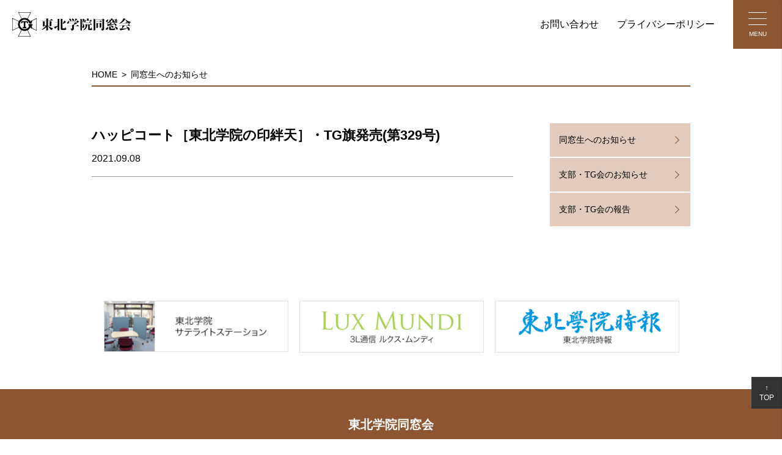

--- FILE ---
content_type: text/html; charset=UTF-8
request_url: https://www.tg-alumni.jp/history/%E3%83%8F%E3%83%83%E3%83%94%E3%82%B3%E3%83%BC%E3%83%88%EF%BC%BB%E6%9D%B1%E5%8C%97%E5%AD%A6%E9%99%A2%E3%81%AE%E5%8D%B0%E7%B5%86%E5%A4%A9%EF%BC%BD%E3%83%BBtg%E6%97%97%E7%99%BA%E5%A3%B2%E7%AC%AC329/
body_size: 3213
content:
<!doctype html>
<html lang="ja">
<head>
<meta charset="utf-8">
<meta name="keywords" content="東北学院,同窓会,中学,高校,榴ヶ岡,大学,大学院,卒業生,TG十五日会,宮城">
<meta name="format-detection" content="telephone=no">
<meta name="viewport" content="width=device-width, initial-scale=1.0">
<link rel="shortcut icon" href="https://www.tg-alumni.jp/wp/wp-content/themes/tg-alumni/favi_pc.jpg">
<link rel="apple-touch-icon" href="https://www.tg-alumni.jp/wp/wp-content/themes/tg-alumni/favi_sp.jpg" sizes="180x180">
<title>ハッピコート［東北学院の印絆天］・TG旗発売(第329号)  |  東北学院同窓会</title>
<script>window.MSInputMethodContext && document.documentMode && document.write('<script src="/js/ie11CustomProperties"><\/script>');</script>

<link href="https://www.tg-alumni.jp/wp/wp-content/themes/tg-alumni/css/main.css" rel="stylesheet" type="text/css">
<link href="https://www.tg-alumni.jp/wp/wp-content/themes/tg-alumni/css/layout.css" rel="stylesheet" type="text/css">
<link href="https://www.tg-alumni.jp/wp/wp-content/themes/tg-alumni/css/layout_pc.css" rel="stylesheet" type="text/css" media="screen and (min-width:750px)">
<link href="https://www.tg-alumni.jp/wp/wp-content/themes/tg-alumni/css/sub.css" rel="stylesheet" type="text/css">
<link href="https://www.tg-alumni.jp/wp/wp-content/themes/tg-alumni/css/sub_pc.css" rel="stylesheet" type="text/css" media="screen and (min-width:750px)">
<link href="https://www.tg-alumni.jp/wp/wp-content/themes/tg-alumni/css/library.css" rel="stylesheet" type="text/css">

<meta property="og:title" content="東北学院同窓会">
<meta property="og:description" content="東北学院同窓会は東北学院の全ての卒業生で組織し、「東北学院建学の精神にもとづき会員相互の親睦と研鑽を図り、母校の発展に寄与する」ことを目的に活動しています。">
<meta property="og:type" content="website">
<meta property="og:image" content="http://">
<meta name="twitter:card" content="summary">

<script src="https://www.tg-alumni.jp/wp/wp-content/themes/tg-alumni/js/jquery-3.3.1.min.js"></script>
<!--[if lt IE 9]>
<script src="https://www.tg-alumni.jp/wp/wp-content/themes/tg-alumni/js/css3-mediaqueries.js"></script>
<![endif]-->

<script type="text/javascript" src="https://www.tg-alumni.jp/wp/wp-content/themes/tg-alumni/js/script.js"></script>

<title>ハッピコート［東北学院の印絆天］・TG旗発売(第329号) &#8211; 東北学院同窓会</title>
<meta name='robots' content='max-image-preview:large' />
<link rel='stylesheet' id='wp-block-library-css'  href='https://www.tg-alumni.jp/wp/wp-includes/css/dist/block-library/style.min.css?ver=5.8.12' type='text/css' media='all' />
<script type='text/javascript' src='https://www.tg-alumni.jp/wp/wp-includes/js/jquery/jquery.min.js?ver=3.6.0' id='jquery-core-js'></script>
<script type='text/javascript' src='https://www.tg-alumni.jp/wp/wp-includes/js/jquery/jquery-migrate.min.js?ver=3.3.2' id='jquery-migrate-js'></script>
<link rel="https://api.w.org/" href="https://www.tg-alumni.jp/wp-json/" /><link rel="canonical" href="https://www.tg-alumni.jp/history/%e3%83%8f%e3%83%83%e3%83%94%e3%82%b3%e3%83%bc%e3%83%88%ef%bc%bb%e6%9d%b1%e5%8c%97%e5%ad%a6%e9%99%a2%e3%81%ae%e5%8d%b0%e7%b5%86%e5%a4%a9%ef%bc%bd%e3%83%bbtg%e6%97%97%e7%99%ba%e5%a3%b2%e7%ac%ac329/" />
<link rel="alternate" type="application/json+oembed" href="https://www.tg-alumni.jp/wp-json/oembed/1.0/embed?url=https%3A%2F%2Fwww.tg-alumni.jp%2Fhistory%2F%25e3%2583%258f%25e3%2583%2583%25e3%2583%2594%25e3%2582%25b3%25e3%2583%25bc%25e3%2583%2588%25ef%25bc%25bb%25e6%259d%25b1%25e5%258c%2597%25e5%25ad%25a6%25e9%2599%25a2%25e3%2581%25ae%25e5%258d%25b0%25e7%25b5%2586%25e5%25a4%25a9%25ef%25bc%25bd%25e3%2583%25bbtg%25e6%2597%2597%25e7%2599%25ba%25e5%25a3%25b2%25e7%25ac%25ac329%2F" />
<link rel="alternate" type="text/xml+oembed" href="https://www.tg-alumni.jp/wp-json/oembed/1.0/embed?url=https%3A%2F%2Fwww.tg-alumni.jp%2Fhistory%2F%25e3%2583%258f%25e3%2583%2583%25e3%2583%2594%25e3%2582%25b3%25e3%2583%25bc%25e3%2583%2588%25ef%25bc%25bb%25e6%259d%25b1%25e5%258c%2597%25e5%25ad%25a6%25e9%2599%25a2%25e3%2581%25ae%25e5%258d%25b0%25e7%25b5%2586%25e5%25a4%25a9%25ef%25bc%25bd%25e3%2583%25bbtg%25e6%2597%2597%25e7%2599%25ba%25e5%25a3%25b2%25e7%25ac%25ac329%2F&#038;format=xml" />

</head>
			<body class="LOW">
	
	<div id="container">
	<!-- header -->
	<header>
		<a href="https://www.tg-alumni.jp"><img src="https://www.tg-alumni.jp/wp/wp-content/themes/tg-alumni/img/logo.jpg" alt="東北学院同窓会"></a>
		<ul class="subMenu">
			<li><a href="https://www.tg-alumni.jp/inquiry">お問い合わせ</a></li>
			<li><a href="https://www.tg-alumni.jp/policy">プライバシーポリシー</a></li>
		</ul>
		<div class="menuBox">
			<input type="checkbox" id="drawer-check" class="drawer-hidden">
			<label for="drawer-check" class="drawer-open"><span></span></label>
			<span class="drawer-text">MENU</span>
			<nav style="display: block;">
				<ul>
					<li><a href="https://www.tg-alumni.jp">トップページ</a></li>
					<li><a href="https://www.tg-alumni.jp/classmate">お知らせ</a></li>
					<li><a href="https://www.tg-alumni.jp/greeting">会長挨拶</a></li>
					<li class="lv2"><a href="https://www.tg-alumni.jp/greeting/officers">役員紹介・組織図</a></li>
					<li><a href="https://www.tg-alumni.jp/what/">東北学院同窓会とは</a></li>
					<li class="lv2"><a href="https://www.tg-alumni.jp/what/regulation">同窓会会則</a></li>
					<li class="lv2"><a href="https://www.tg-alumni.jp/what/assist">支部活動費補助規程</a></li>
					<li class="lv2"><a href="https://www.tg-alumni.jp/what/commendation">同窓会表彰規程</a></li>
					<li class="lv2"><a href="https://www.tg-alumni.jp/what/scholarship">同窓会奨学育英事業規程</a></li>
					<li class="lv2"><a href="https://www.tg-alumni.jp/what/keichou">慶弔規程</a></li>
					<li class="lv2"><a href="https://www.tg-alumni.jp/what/number">都道府県別同窓生数MAP</a></li>
					<li class="lv2"><a href="https://www.tg-alumni.jp/what/tg/">支部・ＴＧ会一覧</a></li>
					<li class="lv2"><a href="https://www.tg-alumni.jp/what/history/">沿革</a></li>
					<li><a href="https://www.tg-alumni.jp/tg15">TG十五日会</a></li>
					<li><a href="https://www.tg-alumni.jp/inquiry">お問い合わせ</a></li>
					<li><a href="https://www.tg-alumni.jp/address">氏名・住所変更</a></li>
					<li><a href="https://www.tg-alumni.jp/goods">オリジナル商品のご紹介</a></li>
					<li><a href="https://www.tg-alumni.jp/wallpaper">オリジナル壁紙ダウンロード</a></li>
					<li><a href="https://www.tg-alumni.jp/download">各種書式ダウンロード</a></li>
					<li><a href="https://www.tg-alumni.jp/policy">プライバシーポリシー</a></li>
				</ul>
			</nav>
		</div>
	</header>
	<!-- /header -->

<main>
	<div class="content">
		<ul class="pan">
			<li><a href="https://www.tg-alumni.jp">HOME</a></li>
						<li><a href="https://www.tg-alumni.jp/classmate?schoolmate=all">同窓生へのお知らせ</a></li>
					</ul>

		<article class="">
				<dl class="infoArticle">
				<dt>ハッピコート［東北学院の印絆天］・TG旗発売(第329号)<span>2021.09.08</span></dt>
				<dd>				</dd>
			</dl>
			</article>

		<aside>
			<ul class="rightNavi">
				<li><a href="https://www.tg-alumni.jp/classmate?schoolmate=detail" class="">同窓生へのお知らせ</a></li>
				<li><a href="https://www.tg-alumni.jp/classmate?schoolmate=shibu"  class="">支部・TG会のお知らせ</a></li>
				<li><a href="https://www.tg-alumni.jp/classmate?schoolmate=info"  class="">支部・TG会の報告</a></li>
			</ul>
		</aside>
	</div>
</main>
<script type='text/javascript' src='https://www.tg-alumni.jp/wp/wp-content/themes/tg-alumni/js/ajaxzip3.js?ver=0.51' id='ajaxzip3-js'></script>
<script type='text/javascript' src='https://www.tg-alumni.jp/wp/wp-content/themes/tg-alumni/js/contact.js?ver=1.0.0' id='my-js'></script>
<script type='text/javascript' src='https://www.tg-alumni.jp/wp/wp-includes/js/wp-embed.min.js?ver=5.8.12' id='wp-embed-js'></script>

<!-- footer -->
<footer>
	<ul class="footBnr">
		<li><a href="https://www.tohoku-gakuin.ac.jp/facilities/satellite.html" target="_blank" rel="noopener noreferrer"><img src="https://www.tg-alumni.jp/wp/wp-content/themes/tg-alumni/img/bnr1.jpg" alt="東北学院サテライトステーション"></a></li>
		<li><a href="https://www.tohoku-gakuin.jp/about/publications/lux_mundi.html" target="_blank" rel="noopener noreferrer"><img src="https://www.tg-alumni.jp/wp/wp-content/themes/tg-alumni/img/bnr2.jpg" alt="LUX MUNDI"></a></li>
		<li><a href="https://jihou.tohoku-gakuin.jp/" target="_blank" rel="noopener noreferrer"><img src="https://www.tg-alumni.jp/wp/wp-content/themes/tg-alumni//img/bnr3.jpg" alt="東北学院時報"></a></li>
	</ul>
	<div class="footArea">
		<h2>東北学院同窓会</h2>
		<address>
			〒980-8511 仙台市青葉区土樋1丁目3-1<br>
			東北学院法人事務局庶務部校友課
		</address>
		<p>
			TEL: 022-264-6468／FAX: 022-214-0404<br>
			E-mail: 
			<script type="text/javascript">
				function converter(M){
				var str="", str_as="";
				for(var i=0;i<M.length;i++){
				str_as = M.charCodeAt(i);
				str += String.fromCharCode(str_as + 1);
				}
				return str;
				}
				var ad = converter(String.fromCharCode(99,110,116,114,110,116,63,108,96,104)+String.fromCharCode(107,45,115,110,103,110,106,116,44,102,96,106,116,104,109,45,96,98,45,105,111));
				document.write("<a href=\"mai"+"lto:"+ad+"\">"+ad+"<\/a>");
				</script>
		</p>
		<div class="copy">Copyright © TOHOKU GAKUIN All Rights Reserved.</div>
		<a class="toTop" href="#container">↑<br>TOP</a>
	</div>
</footer>
<!-- /footer -->

</div>

</body>
</html>

--- FILE ---
content_type: application/x-javascript
request_url: https://www.tg-alumni.jp/wp/wp-content/themes/tg-alumni/js/contact.js?ver=1.0.0
body_size: -89
content:
jQuery( '#zip1' ).keyup( function() {
  AjaxZip3.zip2addr( this, '', 'address1', 'address1' );
});
jQuery( '#zip2' ).keyup( function() {
  AjaxZip3.zip2addr( this, '', 'address2', 'address2' );
});